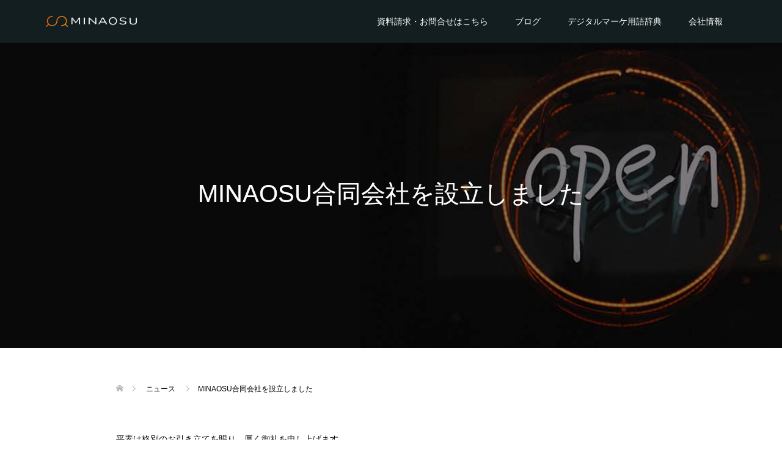

--- FILE ---
content_type: text/html; charset=UTF-8
request_url: https://minaosu.jp/news/establishment
body_size: 28710
content:
<!DOCTYPE html><html lang="ja"><head prefix="og: http://ogp.me/ns# fb: http://ogp.me/ns/fb#"><meta charset="UTF-8"><meta name="description" content="この度インターネット集客の業務を行うMINAOSU合同会社を2020年2月27日に設立いたしました。"><meta name="viewport" content="width=device-width">  <script>(function(w,d,s,l,i){w[l]=w[l]||[];w[l].push({'gtm.start':
new Date().getTime(),event:'gtm.js'});var f=d.getElementsByTagName(s)[0],
j=d.createElement(s),dl=l!='dataLayer'?'&l='+l:'';j.async=true;j.src=
'https://www.googletagmanager.com/gtm.js?id='+i+dl;f.parentNode.insertBefore(j,f);
})(window,document,'script','dataLayer','GTM-WHZMFGD');</script> <meta property="og:type" content="article"><meta property="og:url" content="https://minaosu.jp/news/establishment"><meta property="og:title" content="MINAOSU合同会社 設立 &#8211; リスティング・SNS広告・SEO | 大阪の広告代理店 | MINAOSU合同会社"><meta property="og:description" content="この度インターネット集客の業務を行うMINAOSU合同会社を2020年2月27日に設立いたしました。"><meta property="og:site_name" content="リスティング・SNS広告・SEO | 大阪の広告代理店 | MINAOSU合同会社"><meta property="og:image" content="https://minaosu.jp/wp/wp-content/uploads/2020/03/eye1.jpg"><meta property="og:image:secure_url" content="https://minaosu.jp/wp/wp-content/uploads/2020/03/eye1.jpg"><meta property="og:image:width" content="1450"><meta property="og:image:height" content="500"><meta property="fb:app_id" content="401873784219497"><link media="all" href="https://minaosu.jp/wp/wp-content/cache/autoptimize/css/autoptimize_d8e2c21643805dd7d7199be4fe7dcc99.css" rel="stylesheet"><title>MINAOSU合同会社 設立 &#8211; リスティング・SNS広告・SEO | 大阪の広告代理店 | MINAOSU合同会社</title><meta name='robots' content='max-image-preview:large' /><link rel='dns-prefetch' href='//s.w.org' /> <script type='text/javascript' src='https://minaosu.jp/wp/wp-includes/js/jquery/jquery.min.js?ver=3.5.1' id='jquery-core-js'></script> <script type='text/javascript' src='https://minaosu.jp/wp/wp-includes/js/jquery/jquery-migrate.min.js?ver=3.3.2' id='jquery-migrate-js'></script> <script type='text/javascript' src='https://minaosu.jp/wp/wp-content/cache/autoptimize/js/autoptimize_single_0f1f6cd6e0036897019b376d38593403.js?ver=1.4.1' id='oops-cookie-js'></script> <script type='text/javascript' id='eio-lazy-load-js-extra'>var eio_lazy_vars = {"exactdn_domain":"","skip_autoscale":"0"};</script> <script type='text/javascript' src='https://minaosu.jp/wp/wp-content/plugins/ewww-image-optimizer/includes/lazysizes.min.js?ver=603.0' id='eio-lazy-load-js'></script> <link rel="https://api.w.org/" href="https://minaosu.jp/wp-json/" /><link rel="EditURI" type="application/rsd+xml" title="RSD" href="https://minaosu.jp/wp/xmlrpc.php?rsd" /><link rel="wlwmanifest" type="application/wlwmanifest+xml" href="https://minaosu.jp/wp/wp-includes/wlwmanifest.xml" /><meta name="generator" content="WordPress 5.7.14" /><link rel="canonical" href="https://minaosu.jp/news/establishment" /><link rel='shortlink' href='https://minaosu.jp/?p=152' /><link rel="alternate" type="application/json+oembed" href="https://minaosu.jp/wp-json/oembed/1.0/embed?url=https%3A%2F%2Fminaosu.jp%2Fnews%2Festablishment" /><link rel="alternate" type="text/xml+oembed" href="https://minaosu.jp/wp-json/oembed/1.0/embed?url=https%3A%2F%2Fminaosu.jp%2Fnews%2Festablishment&#038;format=xml" /><link rel="shortcut icon" href="https://minaosu.jp/wp/wp-content/uploads/2020/01/fav.png"> <noscript><style>.lazyload[data-src]{display:none !important;}</style></noscript></head><body data-rsssl=1> <noscript><iframe src="https://www.googletagmanager.com/ns.html?id=GTM-WHZMFGD"
height="0" width="0" style="display:none;visibility:hidden"></iframe></noscript><div id="site_loader_overlay" class="lazyload"><div id="site_loader_animation" class="c-load--type1 lazyload"></div></div><div id="site_wrap" class="lazyload"><header id="js-header" class="l-header"><div class="l-header__inner lazyload"><div class="p-logo l-header__logo l-header__logo--retina lazyload"> <a href="https://minaosu.jp/"><noscript><img src="https://minaosu.jp/wp/wp-content/uploads/2020/01/minaosu_white.png" alt="リスティング・SNS広告・SEO | 大阪の広告代理店 | MINAOSU合同会社"></noscript><img class="lazyload" src='data:image/svg+xml,%3Csvg%20xmlns=%22http://www.w3.org/2000/svg%22%20viewBox=%220%200%20210%20140%22%3E%3C/svg%3E' data-src="https://minaosu.jp/wp/wp-content/uploads/2020/01/minaosu_white.png" alt="リスティング・SNS広告・SEO | 大阪の広告代理店 | MINAOSU合同会社"></a></div> <a href="#" id="js-menu-button" class="p-menu-button c-menu-button"></a><nav class="menu-2019-12-container"><ul id="js-global-nav" class="p-global-nav u-clearfix"><li id="menu-item-92" class="menu-item menu-item-type-post_type menu-item-object-page menu-item-92"><a href="https://minaosu.jp/info">資料請求・お問合せはこちら<span></span></a></li><li id="menu-item-392" class="menu-item menu-item-type-post_type menu-item-object-page current_page_parent menu-item-392"><a href="https://minaosu.jp/%e3%83%96%e3%83%ad%e3%82%b0%e4%b8%80%e8%a6%a7%e3%83%9a%e3%83%bc%e3%82%b8">ブログ<span></span></a></li><li id="menu-item-122" class="menu-item menu-item-type-post_type menu-item-object-page menu-item-122"><a href="https://minaosu.jp/dj">デジタルマーケ用語辞典<span></span></a></li><li id="menu-item-102" class="menu-item menu-item-type-post_type menu-item-object-page menu-item-102"><a href="https://minaosu.jp/company">会社情報<span></span></a></li></ul></nav></div></header><main class="l-main"><article class="p-entry"><header class="p-page-header" data-parallax="scroll" data-image-src="https://minaosu.jp/wp/wp-content/uploads/2020/03/eye1.jpg"><div class="p-page-header__inner l-inner" style="text-shadow: 0px 0px 0px #888888"><h1 class="p-page-header__title" style="color: #ffffff; font-size: 40px;">MINAOSU合同会社を設立しました</h1><p class="p-page-header__meta" style="color: #ffffff;"></p></div></header><div class="p-entry__inner p-entry__inner--narrow l-inner lazyload"><ul class="p-breadcrumb c-breadcrumb u-clearfix" itemscope itemtype="http://schema.org/BreadcrumbList"><li class="p-breadcrumb__item c-breadcrumb__item c-breadcrumb__item--home" itemprop="itemListElement" itemscope itemtype="http://schema.org/ListItem"> <a href="https://minaosu.jp/" itemprop="item"><span itemprop="name">HOME</span></a><meta itemprop="position" content="1" /></li><li class="p-breadcrumb__item c-breadcrumb__item" itemprop="itemListElement" itemscope itemtype="http://schema.org/ListItem"> <a href="https://minaosu.jp/news" itemprop="item"> <span itemprop="name">ニュース</span> </a><meta itemprop="position" content="2" /></li><li class="p-breadcrumb__item c-breadcrumb__item" itemprop="itemListElement" itemscope itemtype="http://schema.org/ListItem"><span itemprop="name">MINAOSU合同会社を設立しました</span><meta itemprop="position" content="3" /></li></ul><div class="p-entry__body" style="font-size: 14px;"><p>平素は格別のお引き立てを賜り、厚く御礼を申し上げます。<br /> この度下記におきまして、インターネット集客の業務を行う<a href="https://minaosu.jp/company">MINAOSU合同会社</a>を2020年2月27日に設立いたしました。</p><p>これまでの広告代理店で行ってきた広告運用やSEO、制作、プランニングなどの経験を活かし、インターネット広告を中心に手掛けていく所存です。<br /> つきましては、今後とも何卒よろしくご愛顧お引き立てを賜りますよう、よろしくお願い申し上げます。</p><p>MINAOSU<span class="s1">合同会社<br /> </span><span class="s1">〒</span>531-0071<br /> <span style="font-size: 14px;">大阪市北区中津</span><span class="s2" style="font-size: 14px;">1</span><span style="font-size: 14px;">丁目</span><span class="s2" style="font-size: 14px;">18-18<span class="Apple-converted-space">  </span></span><span style="font-size: 14px;">若杉ビル</span><span class="s2" style="font-size: 14px;">9F</span></p><p>&nbsp;</p></div><ul class="p-entry__nav c-nav01"><li class="c-nav01__item c-nav01__item--next"> <a href="https://minaosu.jp/news/hp" data-next="次の記事"><span class="u-hidden-sm">ホームページを公開しました</span></a></li></ul></div><section class="p-latest-news l-inner"><div class="p-latest-news__title lazyload"><h2></h2> <a class="p-latest-news__archive-link" href="https://minaosu.jp/news"></a></div><ul><li class="p-latest-news__item"> <a href="https://minaosu.jp/news/rakuama"><h3 class="p-latest-news__item-title">「rakuama」を公開しました。</h3> </a></li><li class="p-latest-news__item"> <a href="https://minaosu.jp/news/hp"><h3 class="p-latest-news__item-title">ホームページを公開しました</h3> </a></li><li class="p-latest-news__item"> <a href="https://minaosu.jp/news/establishment"><h3 class="p-latest-news__item-title">MINAOSU合同会社を設立しました</h3> </a></li></ul></section></article><div id="js-pagetop" class="p-pagetop lazyload"><a href="#"></a></div></main><footer class="l-footer"><div class="l-footer__inner l-inner lazyload"><div class="p-footer-blog lazyload"><h2 class="p-footer-blog__catch"></h2> <a class="p-footer-blog__archive-link" href="https://minaosu.jp/%e3%83%96%e3%83%ad%e3%82%b0%e4%b8%80%e8%a6%a7%e3%83%9a%e3%83%bc%e3%82%b8"></a><div id="js-footer-blog__list" class="p-footer-blog__list lazyload"><div class="p-footer-blog__item-wrapper clearfix lazyload"><article class="p-footer-blog__item p-article01"> <a class="p-article01__thumbnail p-hover-effect--type1" href="https://minaosu.jp/523"> <img width="720" height="360" src="https://minaosu.jp/wp/wp-content/plugins/native-lazyload/assets/images/placeholder.svg" class="attachment-size1 size-size1 wp-post-image native-lazyload-js-fallback" alt="リマーケティング広告の効果を高めるGAとGoogle広告の連携方法を紹介" loading="lazy" data-src="https://minaosu.jp/wp/wp-content/uploads/2021/03/eye27-720x360.jpg" /> </a><h3 class="p-footer-blog__item-title p-article01__title"><a href="https://minaosu.jp/523">リマーケティング広告の効果を高めるGAとGoogle広告の連...</a></h3><p class="p-article01__meta"><time class="p-article01__date" datetime="2021-03-21">2021.03.21</time><span class="p-article01__category"><a href="https://minaosu.jp/category/how-to" rel="category tag">How To</a></span></p></article><article class="p-footer-blog__item p-article01"> <a class="p-article01__thumbnail p-hover-effect--type1" href="https://minaosu.jp/480"> <img width="720" height="360" src="https://minaosu.jp/wp/wp-content/plugins/native-lazyload/assets/images/placeholder.svg" class="attachment-size1 size-size1 wp-post-image native-lazyload-js-fallback" alt="Google Analyticsの新規設定方法と権限付与方法を紹介" loading="lazy" data-src="https://minaosu.jp/wp/wp-content/uploads/2021/03/eye26-720x360.jpg" /> </a><h3 class="p-footer-blog__item-title p-article01__title"><a href="https://minaosu.jp/480">Google Analyticsの新規作成方法と権限付与方法...</a></h3><p class="p-article01__meta"><time class="p-article01__date" datetime="2021-03-19">2021.03.19</time><span class="p-article01__category"><a href="https://minaosu.jp/category/how-to" rel="category tag">How To</a></span></p></article><article class="p-footer-blog__item p-article01"> <a class="p-article01__thumbnail p-hover-effect--type1" href="https://minaosu.jp/479"> <img width="720" height="360" src="https://minaosu.jp/wp/wp-content/plugins/native-lazyload/assets/images/placeholder.svg" class="attachment-size1 size-size1 wp-post-image native-lazyload-js-fallback" alt="Google Analyticsとはのアイキャッチ" loading="lazy" data-src="https://minaosu.jp/wp/wp-content/uploads/2021/03/eye25-720x360.jpg" /> </a><h3 class="p-footer-blog__item-title p-article01__title"><a href="https://minaosu.jp/479">Google Analytics | Googleが無料提供...</a></h3><p class="p-article01__meta"><time class="p-article01__date" datetime="2021-03-17">2021.03.17</time><span class="p-article01__category"><a href="https://minaosu.jp/category/dj" rel="category tag">デジタルマーケ用語</a></span></p></article><article class="p-footer-blog__item p-article01"> <a class="p-article01__thumbnail p-hover-effect--type1" href="https://minaosu.jp/458"> <img width="720" height="360" src="https://minaosu.jp/wp/wp-content/plugins/native-lazyload/assets/images/placeholder.svg" class="attachment-size1 size-size1 wp-post-image native-lazyload-js-fallback" alt="Facebook広告マネージャー（広告アカウント）、Facebookページの権限付与方法を紹介" loading="lazy" data-src="https://minaosu.jp/wp/wp-content/uploads/2021/02/eye24-720x360.jpg" /> </a><h3 class="p-footer-blog__item-title p-article01__title"><a href="https://minaosu.jp/458">Facebook広告アカウント、Facebookページの権限...</a></h3><p class="p-article01__meta"><time class="p-article01__date" datetime="2021-02-27">2021.02.27</time><span class="p-article01__category"><a href="https://minaosu.jp/category/how-to" rel="category tag">How To</a></span></p></article></div><div class="p-footer-blog__item-wrapper clearfix lazyload"><article class="p-footer-blog__item p-article01"> <a class="p-article01__thumbnail p-hover-effect--type1" href="https://minaosu.jp/424"> <img width="720" height="360" src="https://minaosu.jp/wp/wp-content/plugins/native-lazyload/assets/images/placeholder.svg" class="attachment-size1 size-size1 wp-post-image native-lazyload-js-fallback" alt="facebook広告、Instagram広告を始めよう！個人アカウントで始めるfacebook広告のやり方" loading="lazy" data-src="https://minaosu.jp/wp/wp-content/uploads/2021/02/eye23-720x360.jpg" /> </a><h3 class="p-footer-blog__item-title p-article01__title"><a href="https://minaosu.jp/424">Facebook広告、Instagram広告を始めよう！個人...</a></h3><p class="p-article01__meta"><time class="p-article01__date" datetime="2021-02-27">2021.02.27</time><span class="p-article01__category"><a href="https://minaosu.jp/category/how-to" rel="category tag">How To</a></span></p></article><article class="p-footer-blog__item p-article01"> <a class="p-article01__thumbnail p-hover-effect--type1" href="https://minaosu.jp/412"> <img width="720" height="360" src="https://minaosu.jp/wp/wp-content/plugins/native-lazyload/assets/images/placeholder.svg" class="attachment-size1 size-size1 wp-post-image native-lazyload-js-fallback" alt="意外と簡単！facebookページの作成方法を説明しますのアイキャッチ" loading="lazy" data-src="https://minaosu.jp/wp/wp-content/uploads/2021/02/eye22-720x360.jpg" /> </a><h3 class="p-footer-blog__item-title p-article01__title"><a href="https://minaosu.jp/412">意外と簡単！facebookページの作成方法を説明します</a></h3><p class="p-article01__meta"><time class="p-article01__date" datetime="2021-02-27">2021.02.27</time><span class="p-article01__category"><a href="https://minaosu.jp/category/how-to" rel="category tag">How To</a></span></p></article><article class="p-footer-blog__item p-article01"> <a class="p-article01__thumbnail p-hover-effect--type1" href="https://minaosu.jp/402"> <img width="720" height="360" src="https://minaosu.jp/wp/wp-content/plugins/native-lazyload/assets/images/placeholder.svg" class="attachment-size1 size-size1 wp-post-image native-lazyload-js-fallback" alt="3分で完了！Facebook個人アカウントの登録方法のアイキャッチ" loading="lazy" data-src="https://minaosu.jp/wp/wp-content/uploads/2021/02/eye21-720x360.jpg" /> </a><h3 class="p-footer-blog__item-title p-article01__title"><a href="https://minaosu.jp/402">3分で完了！Facebook個人アカウントの登録方法</a></h3><p class="p-article01__meta"><time class="p-article01__date" datetime="2021-02-26">2021.02.26</time><span class="p-article01__category"><a href="https://minaosu.jp/category/how-to" rel="category tag">How To</a></span></p></article><article class="p-footer-blog__item p-article01"> <a class="p-article01__thumbnail p-hover-effect--type1" href="https://minaosu.jp/306"> <img width="720" height="360" src="https://minaosu.jp/wp/wp-content/plugins/native-lazyload/assets/images/placeholder.svg" class="attachment-size1 size-size1 wp-post-image native-lazyload-js-fallback" alt="計測タグ｜CV計測やRT配信に必要なコード" loading="lazy" data-src="https://minaosu.jp/wp/wp-content/uploads/2020/05/eye11_a-1-720x360.jpg" /> </a><h3 class="p-footer-blog__item-title p-article01__title"><a href="https://minaosu.jp/306">計測タグ｜CV計測やRT配信に必要なコード</a></h3><p class="p-article01__meta"><time class="p-article01__date" datetime="2020-05-08">2020.05.08</time><span class="p-article01__category"><a href="https://minaosu.jp/category/dj" rel="category tag">デジタルマーケ用語</a></span></p></article></div></div></div><div class="l-footer__logo p-logo" style="font-size: 26px;"> <a href="https://minaosu.jp/"><noscript><img src="https://minaosu.jp/wp/wp-content/uploads/2020/01/logo.png" alt="リスティング・SNS広告・SEO | 大阪の広告代理店 | MINAOSU合同会社"></noscript><img class="lazyload" src='data:image/svg+xml,%3Csvg%20xmlns=%22http://www.w3.org/2000/svg%22%20viewBox=%220%200%20210%20140%22%3E%3C/svg%3E' data-src="https://minaosu.jp/wp/wp-content/uploads/2020/01/logo.png" alt="リスティング・SNS広告・SEO | 大阪の広告代理店 | MINAOSU合同会社"></a></div><p class="p-address">〒530-0001　大阪府大阪市北区梅田1丁目2番2号大阪駅前第2ビル12-12</p><ul class="p-social-nav u-clearfix"><li class="p-social-nav__item p-social-nav__item--facebook"><a href="https://www.facebook.com/minaosu.jp" target="_blank"></a></li><li class="p-social-nav__item p-social-nav__item--twitter"><a href="https://twitter.com/minaosu1" target="_blank"></a></li><li class="p-social-nav__item p-social-nav__item--rss"><a href="https://minaosu.jp/feed" target="_blank"></a></li></ul><div class="menu-2019-12-container lazyload"><ul id="menu-2019-12" class="p-footer-nav"><li class="menu-item menu-item-type-post_type menu-item-object-page menu-item-92"><a href="https://minaosu.jp/info">資料請求・お問合せはこちら</a></li><li class="menu-item menu-item-type-post_type menu-item-object-page current_page_parent menu-item-392"><a href="https://minaosu.jp/%e3%83%96%e3%83%ad%e3%82%b0%e4%b8%80%e8%a6%a7%e3%83%9a%e3%83%bc%e3%82%b8">ブログ</a></li><li class="menu-item menu-item-type-post_type menu-item-object-page menu-item-122"><a href="https://minaosu.jp/dj">デジタルマーケ用語辞典</a></li><li class="menu-item menu-item-type-post_type menu-item-object-page menu-item-102"><a href="https://minaosu.jp/company">会社情報</a></li></ul></div></div><div class="p-copyright" style="background: #000000;"><div class="l-inner lazyload"><p class="u-clearfix"><span class="u-hidden-sm">〒530-0001　大阪府大阪市北区梅田1丁目2番2号大阪駅前第2ビル12-12</span><small>Copyright &copy; リスティング・SNS広告・SEO | 大阪の広告代理店 | MINAOSU合同会社</small></p></div></div></footer></div> <script type="text/javascript">( function() {
	var nativeLazyloadInitialize = function() {
		var lazyElements, script;
		if ( 'loading' in HTMLImageElement.prototype ) {
			lazyElements = [].slice.call( document.querySelectorAll( '.native-lazyload-js-fallback' ) );
			lazyElements.forEach( function( element ) {
				if ( ! element.dataset.src ) {
					return;
				}
				element.src = element.dataset.src;
				delete element.dataset.src;
				if ( element.dataset.srcset ) {
					element.srcset = element.dataset.srcset;
					delete element.dataset.srcset;
				}
				if ( element.dataset.sizes ) {
					element.sizes = element.dataset.sizes;
					delete element.dataset.sizes;
				}
				element.classList.remove( 'native-lazyload-js-fallback' );
			} );
		} else if ( ! document.querySelector( 'script#native-lazyload-fallback' ) ) {
			script = document.createElement( 'script' );
			script.id = 'native-lazyload-fallback';
			script.type = 'text/javascript';
			script.src = 'https://minaosu.jp/wp/wp-content/plugins/native-lazyload/assets/js/lazyload.js';
			script.defer = true;
			document.body.appendChild( script );
		}
	};
	if ( document.readyState === 'complete' || document.readyState === 'interactive' ) {
		nativeLazyloadInitialize();
	} else {
		window.addEventListener( 'DOMContentLoaded', nativeLazyloadInitialize );
	}
}() );</script> <noscript><style>.lazyload{display:none;}</style></noscript><script data-noptimize="1">window.lazySizesConfig=window.lazySizesConfig||{};window.lazySizesConfig.loadMode=1;</script><script async data-noptimize="1" src='https://minaosu.jp/wp/wp-content/plugins/autoptimize/classes/external/js/lazysizes.min.js?ao_version=3.1.14'></script><script type='text/javascript' src='https://minaosu.jp/wp/wp-includes/js/dist/vendor/wp-polyfill.min.js?ver=7.4.4' id='wp-polyfill-js'></script> <script type='text/javascript' id='wp-polyfill-js-after'>( 'fetch' in window ) || document.write( '<script src="https://minaosu.jp/wp/wp-includes/js/dist/vendor/wp-polyfill-fetch.min.js?ver=3.0.0"></scr' + 'ipt>' );( document.contains ) || document.write( '<script src="https://minaosu.jp/wp/wp-includes/js/dist/vendor/wp-polyfill-node-contains.min.js?ver=3.42.0"></scr' + 'ipt>' );( window.DOMRect ) || document.write( '<script src="https://minaosu.jp/wp/wp-includes/js/dist/vendor/wp-polyfill-dom-rect.min.js?ver=3.42.0"></scr' + 'ipt>' );( window.URL && window.URL.prototype && window.URLSearchParams ) || document.write( '<script src="https://minaosu.jp/wp/wp-includes/js/dist/vendor/wp-polyfill-url.min.js?ver=3.6.4"></scr' + 'ipt>' );( window.FormData && window.FormData.prototype.keys ) || document.write( '<script src="https://minaosu.jp/wp/wp-includes/js/dist/vendor/wp-polyfill-formdata.min.js?ver=3.0.12"></scr' + 'ipt>' );( Element.prototype.matches && Element.prototype.closest ) || document.write( '<script src="https://minaosu.jp/wp/wp-includes/js/dist/vendor/wp-polyfill-element-closest.min.js?ver=2.0.2"></scr' + 'ipt>' );( 'objectFit' in document.documentElement.style ) || document.write( '<script src="https://minaosu.jp/wp/wp-includes/js/dist/vendor/wp-polyfill-object-fit.min.js?ver=2.3.4"></scr' + 'ipt>' );</script> <script type='text/javascript' src='https://minaosu.jp/wp/wp-includes/js/dist/hooks.min.js?ver=d0188aa6c336f8bb426fe5318b7f5b72' id='wp-hooks-js'></script> <script type='text/javascript' src='https://minaosu.jp/wp/wp-includes/js/dist/i18n.min.js?ver=6ae7d829c963a7d8856558f3f9b32b43' id='wp-i18n-js'></script> <script type='text/javascript' id='wp-i18n-js-after'>wp.i18n.setLocaleData( { 'text direction\u0004ltr': [ 'ltr' ] } );</script> <script type='text/javascript' src='https://minaosu.jp/wp/wp-includes/js/dist/vendor/lodash.min.js?ver=4.17.21' id='lodash-js'></script> <script type='text/javascript' id='lodash-js-after'>window.lodash = _.noConflict();</script> <script type='text/javascript' src='https://minaosu.jp/wp/wp-includes/js/dist/url.min.js?ver=7c99a9585caad6f2f16c19ecd17a86cd' id='wp-url-js'></script> <script type='text/javascript' id='wp-api-fetch-js-translations'>( function( domain, translations ) {
	var localeData = translations.locale_data[ domain ] || translations.locale_data.messages;
	localeData[""].domain = domain;
	wp.i18n.setLocaleData( localeData, domain );
} )( "default", {"translation-revision-date":"2025-10-03 12:48:34+0000","generator":"GlotPress\/4.0.1","domain":"messages","locale_data":{"messages":{"":{"domain":"messages","plural-forms":"nplurals=1; plural=0;","lang":"ja_JP"},"You are probably offline.":["\u73fe\u5728\u30aa\u30d5\u30e9\u30a4\u30f3\u306e\u3088\u3046\u3067\u3059\u3002"],"Media upload failed. If this is a photo or a large image, please scale it down and try again.":["\u30e1\u30c7\u30a3\u30a2\u306e\u30a2\u30c3\u30d7\u30ed\u30fc\u30c9\u306b\u5931\u6557\u3057\u307e\u3057\u305f\u3002 \u5199\u771f\u307e\u305f\u306f\u5927\u304d\u306a\u753b\u50cf\u306e\u5834\u5408\u306f\u3001\u7e2e\u5c0f\u3057\u3066\u3082\u3046\u4e00\u5ea6\u304a\u8a66\u3057\u304f\u3060\u3055\u3044\u3002"],"An unknown error occurred.":["\u4e0d\u660e\u306a\u30a8\u30e9\u30fc\u304c\u767a\u751f\u3057\u307e\u3057\u305f\u3002"],"The response is not a valid JSON response.":["\u8fd4\u7b54\u304c\u6b63\u3057\u3044 JSON \u30ec\u30b9\u30dd\u30f3\u30b9\u3067\u306f\u3042\u308a\u307e\u305b\u3093\u3002"]}},"comment":{"reference":"wp-includes\/js\/dist\/api-fetch.js"}} );</script> <script type='text/javascript' src='https://minaosu.jp/wp/wp-includes/js/dist/api-fetch.min.js?ver=25cbf3644d200bdc5cab50e7966b5b03' id='wp-api-fetch-js'></script> <script type='text/javascript' id='wp-api-fetch-js-after'>wp.apiFetch.use( wp.apiFetch.createRootURLMiddleware( "https://minaosu.jp/wp-json/" ) );
wp.apiFetch.nonceMiddleware = wp.apiFetch.createNonceMiddleware( "b6ec1f23fc" );
wp.apiFetch.use( wp.apiFetch.nonceMiddleware );
wp.apiFetch.use( wp.apiFetch.mediaUploadMiddleware );
wp.apiFetch.nonceEndpoint = "https://minaosu.jp/wp/wp-admin/admin-ajax.php?action=rest-nonce";</script> <script type='text/javascript' id='contact-form-7-js-extra'>var wpcf7 = {"cached":"1"};</script> <script type='text/javascript' src='https://minaosu.jp/wp/wp-content/cache/autoptimize/js/autoptimize_single_2fdf3cc1d0fcf824759f5287d4bd7b74.js?ver=5.4' id='contact-form-7-js'></script> <script type='text/javascript' id='toc-front-js-extra'>var tocplus = {"smooth_scroll":"1","visibility_show":"\u958b\u304f","visibility_hide":"\u9589\u3058\u308b","width":"Auto"};</script> <script type='text/javascript' src='https://minaosu.jp/wp/wp-content/plugins/table-of-contents-plus/front.min.js?ver=2302' id='toc-front-js'></script> <script type='text/javascript' src='https://minaosu.jp/wp/wp-content/themes/oops_tcd048/js/jquery.inview.min.js?ver=1.4.1' id='oops-inview-js'></script> <script type='text/javascript' src='https://minaosu.jp/wp/wp-content/themes/oops_tcd048/js/parallax.min.js?ver=1.4.1' id='oops-parallax-js'></script> <script type='text/javascript' src='https://minaosu.jp/wp/wp-content/themes/oops_tcd048/js/slick.min.js?ver=1.4.1' id='oops-slick-js'></script> <script type='text/javascript' src='https://minaosu.jp/wp/wp-content/cache/autoptimize/js/autoptimize_single_051118480ed5ffcbfcd8005fb557df54.js?ver=1.4.1' id='oops-auto-height-js'></script> <script type='text/javascript' src='https://minaosu.jp/wp/wp-content/themes/oops_tcd048/js/functions.min.js?ver=1.4.1' id='oops-script-js'></script> <script type='text/javascript' src='https://minaosu.jp/wp/wp-content/themes/oops_tcd048/js/responsive.min.js?ver=1.4.1' id='oops-responsive-js'></script> <script type='text/javascript' id='oops-cta-js-extra'>var tcd_cta = {"admin_url":"https:\/\/minaosu.jp\/wp\/wp-admin\/admin-ajax.php","ajax_nonce":"5ea4c9c304"};</script> <script type='text/javascript' src='https://minaosu.jp/wp/wp-content/themes/oops_tcd048/admin/js/cta.min.js?ver=1.4.1' id='oops-cta-js'></script> <script type='text/javascript' src='https://minaosu.jp/wp/wp-content/themes/oops_tcd048/js/footer-cta.min.js?ver=1.4.1' id='oops-footer-cta-js'></script> <script type='text/javascript' id='oops-admin-footer-cta-js-extra'>var tcd_footer_cta = {"admin_url":"https:\/\/minaosu.jp\/wp\/wp-admin\/admin-ajax.php","ajax_nonce":"f6236f6350"};</script> <script type='text/javascript' src='https://minaosu.jp/wp/wp-content/themes/oops_tcd048/admin/js/footer-cta.min.js?ver=1.4.1' id='oops-admin-footer-cta-js'></script> <script type='text/javascript' src='https://minaosu.jp/wp/wp-includes/js/wp-embed.min.js?ver=5.7.14' id='wp-embed-js'></script> <script>jQuery(function($){

	// ブログコンテンツの設定
	if ($("#js-footer-blog__list").length) {
	  $("#js-footer-blog__list").slick({
	    arrows: false,
	    autoplay: true,
	    dots: true,
	    infinite: true,
	    slidesToShow: 1,
			speed: 300	  }); 
	}

	$(window).load(function() {
  	$('#site_loader_animation').delay(600).fadeOut(400);
		$('#site_loader_overlay').delay(900).fadeOut(800);
		$('#site-wrap').css('display', 'block');
	});
	$(function() {
		setTimeout(function(){
  		$('#site_loader_animation').delay(600).fadeOut(400);
			$('#site_loader_overlay').delay(900).fadeOut(800);
  		$('#site-wrap').css('display', 'block');
  	}, 5000);
	});
});
 

jQuery(window).load(function () {
});</script> </body></html>

--- FILE ---
content_type: text/plain
request_url: https://www.google-analytics.com/j/collect?v=1&_v=j102&a=293096775&t=pageview&_s=1&dl=https%3A%2F%2Fminaosu.jp%2Fnews%2Festablishment&ul=en-us%40posix&dt=MINAOSU%E5%90%88%E5%90%8C%E4%BC%9A%E7%A4%BE%20%E8%A8%AD%E7%AB%8B%20%E2%80%93%20%E3%83%AA%E3%82%B9%E3%83%86%E3%82%A3%E3%83%B3%E3%82%B0%E3%83%BBSNS%E5%BA%83%E5%91%8A%E3%83%BBSEO%20%7C%20%E5%A4%A7%E9%98%AA%E3%81%AE%E5%BA%83%E5%91%8A%E4%BB%A3%E7%90%86%E5%BA%97%20%7C%20MINAOSU%E5%90%88%E5%90%8C%E4%BC%9A%E7%A4%BE&sr=1280x720&vp=1280x720&_u=YEBAAEABAAAAACAAI~&jid=787906958&gjid=1066465280&cid=1123083422.1769912364&tid=UA-161633828-1&_gid=1894070578.1769912364&_r=1&_slc=1&gtm=45He61r1n81WHZMFGDza200&gcd=13l3l3l3l1l1&dma=0&tag_exp=103116026~103200004~104527907~104528501~104684208~104684211~115938466~115938468~116185181~116185182~116988316~117041587&z=490612277
body_size: -449
content:
2,cG-QL7FMW47HL